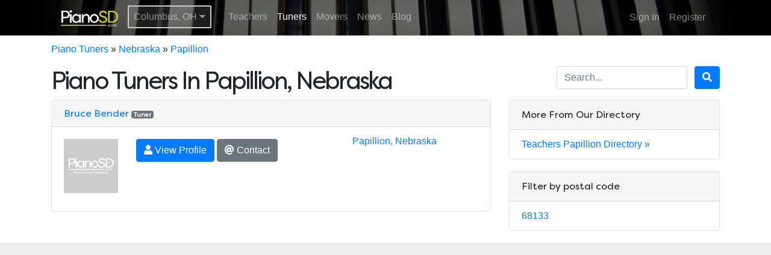

--- FILE ---
content_type: text/html; charset=UTF-8
request_url: https://www.pianosd.com/tuners/nebraska/papillion/
body_size: 13246
content:


<!DOCTYPE html>
<html lang="en">
<head>

    <meta http-equiv="Content-Type" content="text/html; charset=utf-8" />
    <title>Piano Tuners In Papillion, California | PianoSD.com - Piano Social Directory</title>
    <meta name="author" content="PianoSD.com" />
    <meta name="copyright" content="PianoSD.com 2025" />

    <link rel="shortcut icon" type="image/x-icon" href="/favicon.ico" />

    <link href="https://stackpath.bootstrapcdn.com/bootstrap/4.1.3/css/bootstrap.min.css" rel="stylesheet" integrity="sha384-MCw98/SFnGE8fJT3GXwEOngsV7Zt27NXFoaoApmYm81iuXoPkFOJwJ8ERdknLPMO" crossorigin="anonymous" />
    <link rel="stylesheet" href="https://use.fontawesome.com/releases/v5.3.1/css/all.css" integrity="sha384-mzrmE5qonljUremFsqc01SB46JvROS7bZs3IO2EmfFsd15uHvIt+Y8vEf7N7fWAU" crossorigin="anonymous" />
    <link type="text/css" rel="stylesheet" href="//fast.fonts.net/cssapi/63d4c1d4-9391-4e5d-b50c-6d72a1674303.css"/>
    <link href="/styles/styles.css?v=2" rel="stylesheet" type="text/css" />

    <meta name="google-site-verification" content="FqfLh5n18TXamX7tzwjdV0FxSF51DZr7L7m9bWHjAXA" />
    <meta name="viewport" content="width=device-width; initial-scale=1.0; maximum-scale=1.0; user-scalable=0;" />

    <meta name="generator" content="MMD-CMS" />
<link rel="alternate" type="application/rss+xml" title="ROR" href="https://www.pianosd.com/sitemap.xml" />
<meta name="google-site-verification" content="5At4AL9_o3vNmyprErbPcsA_7fe7ImjOvNj-Q7njvK8" /></head>
<body class="tuners">
	<header class="fixed-top ">
        <div class="container">
            <nav class="navbar navbar-expand-md navbar-dark">
                <a class="navbar-brand hidden-home" href="/"><img src="/images/pianosd-ob-notag.png" alt="PianoSD.com" /></a>
                <ul class="navbar-nav">
                    
                </ul>
                <button class="navbar-toggler" type="button" data-toggle="collapse" data-target="#navbarsExampleDefault" aria-controls="navbarsExampleDefault" aria-expanded="false" aria-label="Toggle navigation">
                    <span class="navbar-toggler-icon"></span>
                </button>
                <div class="collapse navbar-collapse" id="navbarsExampleDefault">
                    <ul class="navbar-nav mr-auto">
                        <li class="nav-item hidden-home">
                            <a class="nav-link nav-action header-location-set trigger-change-location" href="">
                                                                     Columbus, OH                                                               <i class="fas fa-caret-down"></i>
                            </a>
                        </li>

                        <li class="nav-item"><a class="nav-link " href="/teachers/ohio/columbus/">Teachers</a></li>
                        <li class="nav-item"><a class="nav-link active" href="/tuners/ohio/columbus/">Tuners</a></li>
                        <li class="nav-item"><a class="nav-link " href="/movers/ohio/columbus/">Movers</a></li>

                        <li class="nav-item"><a class="nav-link" title="News" href="/news/">News</a></li>
                        <li class="nav-item">
                            <a class="nav-link" href="//blog.pianosd.com/">Blog</a>
                        </li>
                    </ul>
                    <ul class="navbar-nav">
                                                    <li class="nav-item"><a class="nav-link" title="Sign In" href="/login/">Sign In</a></li><li class="nav-item"><a class="nav-link" title="Register" href="/register/">Register</a></li>                                            </ul>
                </div>
            </nav>
        </div>

                <div class="clearfix"></div>
    </header>

    <div id="content">

<div class="container">
    <p class="breadcrumbs">
        <a href="/tuners/">Piano Tuners</a>
        &raquo;
        <a href="/tuners/nebraska/">Nebraska</a>
        &raquo;
        <a href="/tuners/nebraska/papillion/">Papillion</a>
    </p>

        <form method="get" action="/search/" class="form-search form-inline">
        <input type="text" name="s" id="s" size="20" class="form-control mr-sm-2" placeholder="Search..."  />
        <button type="submit" class="btn btn-primary"><em class="fa fa-search"></em></button>
    </form>      

    <h1>Piano Tuners In Papillion, Nebraska</h1>

    <div class="clearfix"></div>

    <div class="row">
        <div class="col-md-8">
                                    
<div class="user-single-list">
    <div class="card">
        <div class="card-header">
            <h3>
                <a href="/members/12514/">Bruce Bender</a>
                <span class="user-badges">
                                            <span class="badge badge-secondary">Tuner</span>
                                    </span>
            </h3>
        </div>
        <div class="card-body">
            <div class="row">
                <div class="col-md-2">
                    <div class="user-profile-image">
                        <a href="/members/12514/"><img src="/images/users/0.jpg" /></a>
                    </div>
                </div>
                <div class="col-md-6">

                    
                    <a class="btn btn-primary btn-block-sm" href="/members/12514/"><i class="fas fa-user"></i> View Profile</a>

                                            <a class="btn btn-secondary btn-block-sm" href="/members/12514/#contact"><i class="fas fa-at"></i> Contact</a>
                    
                </div>
                <div class="col-md-4">
                                        <ul class="list-group list-group-flush">
                                                    <li class="list-group-item">
                                <a href="/tuners/nebraska/papillion/">
                                    Papillion, Nebraska                                </a>
                            </li>
                                                                    </ul>
                                    </div>
            </div>
        </div>
    </div>

    <div class="clear"></div>
</div>
                    </div>
        <div class="col-md-4">

            <div class="card">
               <div class="card-header">More From Our Directory</div>
                <ul class="list-group list-group-flush">
                                            <li class="list-group-item"><a href="/teachers/nebraska/papillion/">Teachers Papillion Directory &raquo;</a></li>
                        
                                                        </ul>
            </div>

                            <div class="card">
                    <div class="card-header">Filter by postal code</div>
                    <ul class="list-group list-group-flush">
                                                    <li class="list-group-item"><a href="/tuners/nebraska/papillion/68133/">68133</a></li>
                                            </ul>
                </div>
            
            

        </div>
    </div>
</div>

<div class="teaser text-center">
    <script async src="//pagead2.googlesyndication.com/pagead/js/adsbygoogle.js"></script>
    <!-- PIANOSD - RESP WIDE -->
    <ins class="adsbygoogle"
         style="display:block"
         data-ad-client="ca-pub-2443094736195945"
         data-ad-slot="1748971535"
         data-ad-format="link"
         data-full-width-responsive="true"></ins>
    <script>
    (adsbygoogle = window.adsbygoogle || []).push({});
    </script>
</div>




    </div>
    <footer>
        <div class="container">

            <div class="row">
                <div class="col-md-3">
                    <h3>Our Directory</h3>
                    <ul class="nav flex-column">
                        <li class="nav-item"><a class="nav-link" title="Piano Manufacturers" href="/manufacturers/">Piano Manufacturers</a></li><li class="nav-item"><a class="nav-link" title="Piano Teachers" href="/teachers/">Piano Teachers</a></li><li class="nav-item"><a class="nav-link" title="Piano Movers" href="/movers/">Piano Movers</a></li><li class="nav-item active"><a class="nav-link" title="Piano Tuners" href="/tuners/">Piano Tuners</a></li><li class="nav-item"><a class="nav-link" title="Musicians" href="/musicians/">Musicians</a></li>                    </ul>

                </div>
                <div class="col-md-3">
                    <h3>Account Management</h3>
                    <ul class="nav flex-column">
                                                    <li class="nav-item"><a class="nav-link" title="Sign In" href="/login/">Sign In</a></li><li class="nav-item"><a class="nav-link" title="Register" href="/register/">Register</a></li>                                                <li class="nav-item"><a class="nav-link" title="Directory Removal" href="/directory_removal/">Directory Removal</a></li>                    </ul>

                </div>
                <div class="col-md-3">
                    <h3>More PianoSD</h3>
                    <ul class="nav flex-column">
                        <li class="nav-item"><a class="nav-link" href="https://blog.pianosd.com">Blog</a></li>
                        <li class="nav-item"><a class="nav-link" href="https://podcast.pianosd.com" target="_blank">Podcast <i class="fas fa-external-link-alt"></i></a></li>
                        <li class="nav-item"><a class="nav-link" title="News" href="/news/">News</a></li><li class="nav-item"><a class="nav-link" title="Advertise" href="/advertise/">Advertise</a></li><li class="nav-item"><a class="nav-link" title="Contact Us" href="/contact/">Contact Us</a></li><li class="nav-item"><a class="nav-link" title="Terms and Conditions" href="/terms_and_conditions/">Terms and Conditions</a></li>                    </ul>
                </div>
                <div class="col-md-3">
                    <ul class="nav flex-column">
                        <h3>Be Social With Us</h3>
                        <ul class="nav flex-column">
                            <li class="nav-item"><a class="nav-link" href="https://www.facebook.com/pianosd/" target="_blank">Facebook <i class="fas fa-external-link-alt"></i></a></li>
                            <li class="nav-item"><a class="nav-link" href="https://pianosd.podbean.com/" target="_blank">Podbean <i class="fas fa-external-link-alt"></i></a></li>
                            <li class="nav-item"><a class="nav-link" href="https://twitter.com/pianosd" target="_blank">Twitter <i class="fas fa-external-link-alt"></i></a></li>
                        </ul>

                    </ul>
                </div>


            </div>

            <div class="row text-center copyright">
                <div class="col-md-12">            
                    <p>© 2025 PianoSD.com | Part of the PianoSD.com Network | <a href="http://www.ricoverton.com">Ric Overton</a> | Developed by <a href="//www.maxmorgandesign.com" rel="nofollow">MMD</a>.</p>
                </div>
            </div>
        </div>
    </footer>   


    <div class="modal" tabindex="-1" role="dialog" id="modal-change-location">
        <div class="modal-dialog" role="document">
            <div class="modal-content">
                <div class="modal-header">
                    <h5 class="modal-title">Change Location</h5>
                    <button type="button" class="close" data-dismiss="modal" aria-label="Close">
                        <span aria-hidden="true">&times;</span>
                    </button>
                </div>
                <div class="modal-body text-center">
                    <p>Loading...</p>
                </div>
            </div>
        </div>
    </div>

    <script src="https://code.jquery.com/jquery-3.3.1.min.js" crossorigin="anonymous"></script>
    <script src="https://cdnjs.cloudflare.com/ajax/libs/popper.js/1.14.3/umd/popper.min.js"crossorigin="anonymous"></script>
    <script src="https://stackpath.bootstrapcdn.com/bootstrap/4.1.3/js/bootstrap.min.js" crossorigin="anonymous"></script>
    <script src="/scripts/main.js" type="text/javascript"></script>

    <script type="text/javascript">
      var _gaq = _gaq || [];
      _gaq.push(['_setAccount', 'UA-28450782-1']);
      _gaq.push(['_trackPageview']);

      (function() {
        var ga = document.createElement('script'); ga.type = 'text/javascript'; ga.async = true;
        ga.src = ('https:' == document.location.protocol ? 'https://ssl' : 'http://www') + '.google-analytics.com/ga.js';
        var s = document.getElementsByTagName('script')[0]; s.parentNode.insertBefore(ga, s);
    })();
    </script>

    <!-- Google tag (gtag.js) -->
    <script async src="https://www.googletagmanager.com/gtag/js?id=G-5Z1GEQ7H9F"></script>
    <script>
      window.dataLayer = window.dataLayer || [];
      function gtag(){dataLayer.push(arguments);}
      gtag('js', new Date());

      gtag('config', 'G-5Z1GEQ7H9F');
    </script>

    	<script src="/support/plugins/conversations/scripts.js"></script>
			<script type="text/javascript"></script>
    </body>
</html>

--- FILE ---
content_type: text/html; charset=utf-8
request_url: https://www.google.com/recaptcha/api2/aframe
body_size: 268
content:
<!DOCTYPE HTML><html><head><meta http-equiv="content-type" content="text/html; charset=UTF-8"></head><body><script nonce="QBkeRooP-WS6AmDSEkCR3g">/** Anti-fraud and anti-abuse applications only. See google.com/recaptcha */ try{var clients={'sodar':'https://pagead2.googlesyndication.com/pagead/sodar?'};window.addEventListener("message",function(a){try{if(a.source===window.parent){var b=JSON.parse(a.data);var c=clients[b['id']];if(c){var d=document.createElement('img');d.src=c+b['params']+'&rc='+(localStorage.getItem("rc::a")?sessionStorage.getItem("rc::b"):"");window.document.body.appendChild(d);sessionStorage.setItem("rc::e",parseInt(sessionStorage.getItem("rc::e")||0)+1);localStorage.setItem("rc::h",'1764310145834');}}}catch(b){}});window.parent.postMessage("_grecaptcha_ready", "*");}catch(b){}</script></body></html>

--- FILE ---
content_type: text/css; charset=utf-8
request_url: https://fast.fonts.net/cssapi/63d4c1d4-9391-4e5d-b50c-6d72a1674303.css
body_size: 451
content:
@import url(/t/1.css?apiType=css&projectid=63d4c1d4-9391-4e5d-b50c-6d72a1674303);
@font-face{
font-family:"Filson W01 Regular";
src:url("/dv2/2/cf824b31-d20c-45c9-b7b9-ed88600652fa.eot?d44f19a684109620e4841471a090e8180c939ac9c7c4f6903e1845dc7304a4cea2d84cf76772abf46d72988c476972519a5e10391987efa0d70a6c4c4b808f88697017d73b86ac6b4ef0c8716f2ddf0abcd5969947fce6&projectId=63d4c1d4-9391-4e5d-b50c-6d72a1674303#iefix");
src:url("/dv2/2/cf824b31-d20c-45c9-b7b9-ed88600652fa.eot?d44f19a684109620e4841471a090e8180c939ac9c7c4f6903e1845dc7304a4cea2d84cf76772abf46d72988c476972519a5e10391987efa0d70a6c4c4b808f88697017d73b86ac6b4ef0c8716f2ddf0abcd5969947fce6&projectId=63d4c1d4-9391-4e5d-b50c-6d72a1674303#iefix") format("eot"),url("/dv2/14/5e31e57d-3e5b-4d48-baec-41c09504ffb7.woff2?d44f19a684109620e4841471a090e8180c939ac9c7c4f6903e1845dc7304a4cea2d84cf76772abf46d72988c476972519a5e10391987efa0d70a6c4c4b808f88697017d73b86ac6b4ef0c8716f2ddf0abcd5969947fce6&projectId=63d4c1d4-9391-4e5d-b50c-6d72a1674303") format("woff2"),url("/dv2/3/089c193b-25f0-434c-b2fc-0321ca362b82.woff?d44f19a684109620e4841471a090e8180c939ac9c7c4f6903e1845dc7304a4cea2d84cf76772abf46d72988c476972519a5e10391987efa0d70a6c4c4b808f88697017d73b86ac6b4ef0c8716f2ddf0abcd5969947fce6&projectId=63d4c1d4-9391-4e5d-b50c-6d72a1674303") format("woff"),url("/dv2/1/54d0c291-296d-45be-bd33-d51c4fd3ae0f.ttf?d44f19a684109620e4841471a090e8180c939ac9c7c4f6903e1845dc7304a4cea2d84cf76772abf46d72988c476972519a5e10391987efa0d70a6c4c4b808f88697017d73b86ac6b4ef0c8716f2ddf0abcd5969947fce6&projectId=63d4c1d4-9391-4e5d-b50c-6d72a1674303") format("truetype");
}


--- FILE ---
content_type: text/css
request_url: https://www.pianosd.com/styles/styles.css?v=2
body_size: 5097
content:
body,
body.home.blog {
	margin-top:70px;
}

body.home {
	margin-top: 0;
}

h1,
h2,
h3,
h4,
h5,
.card .card-header {
	font-family:'Filson W01 Regular';
}

h1 {
	letter-spacing: -3px;
}

h2 {
	letter-spacing: -2px;
}

h3 {
	letter-spacing: -1px;
}

.btn-block-sm {
	display: block;
	width: 100%;
	box-sizing: border-box; 
	border-radius: 0;
}

.bg-dark {
	background-color: #111 !important;
}

.text-light a {
	color: #FFF;
}

.image-fill {
	width: 100%;
	margin: 10px auto;
}

.card .card-header h1,
.card .card-header h2,
.card .card-header h3,
.card .card-header h4,
.card .card-header h5 {
	font-size: inherit;
	letter-spacing: initial;
	margin: 0;
	padding: 0;
}


header {
	background: #000;
	color: #FFF;
	background-image: url('/images/bg-piano-keys-1.jpg');
	background-position: center center;
	background-repeat: no-repeat;
	background-size: cover;
	padding: 1px 0;
	margin-bottom: 20px;
}

.home header {
	padding: 10px 0 0 0;
	margin-bottom: 0;
	background-size: initial;
}

header a {
	color: #CCC;
}

header li.nav-item a.nav-link {
	padding: 5px;
}

header li.nav-item.active a.nav-link {
	background-color: #333;
}

header li.nav-item.active a.nav-link,
header li.nav-item.active a.nav-link:hover {
	color: #FFF;
	text-decoration: none;
}

.navbar .navbar-brand img,
.navbar .nav-item img,
.nav .nav-item img {
	max-height: 28px;
}

.navbar .nav-link.nav-action {
	border: 2px solid #CCC;
	border-radius: 2px;
	margin-right: 20px;
    margin-top: -2px;
	background-color: rgba(255, 255, 255, 0.1);
}

.navbar .nav-link.nav-action:hover {
	border-color: #FFF;
	background-color: rgba(255, 255, 255, 0.1);
	text-decoration: none;
}

.header-logo {
	text-align: center;
	padding: 40px 0 0 0;
}

.header-logo img {
	width: 80%;
	max-width: 300px;
}

.header-nav-left {
	float: left;
}

.header-nav-right {
	float:right;
}

.header-location {
	padding: 40px 0;
	text-align: center;
}

.header-location a {
	color: #CCC;
	padding: 10px;
	display: inline-block;
}

.header-location a:hover {
	color: #FFF;
	text-decoration: none;
}

.header-location a.header-location-set {
	border: 2px solid #CCC;
	border-radius: 2px;
}

.header-location a.header-location-set:hover {
	border-color: #FFF;
	background-color: rgba(255, 255, 255, 0.1);
}

.container-sponsors {
	margin-top: 80px;
	margin-bottom: -80px;
	padding: 20px 10px;
	border-top: 2px solid #000;
	text-align: center;
}

.container-sponsors a img {
	max-height: 60px;
}

footer {
	margin-top: 80px;
	padding: 40px 0;
	border-top: 4px solid #cacb2c;
}

footer h3 {
	color: #333;
	font-size: 16px;
}

footer .copyright {
	margin-top: 20px;
	font-size: 11px;
}

footer .nav {
	margin-bottom: 20px;
}

footer .nav .nav-item a {
	padding: 0;
	margin: 5px 0;
}

footer .nav .nav-item a:hover, 
footer .nav .nav-item.active a {
	text-decoration: underline;
}

.teaser {
	padding: 20px 0;
	background-color: #ececec;
	margin-bottom: 20px;
}

.padded {
	padding: 20px;
}

.teaser-slim .container {
	max-width: 570px !important;
}

.teaser *:last-child {
	margin-bottom: 0;
}

.home .hidden-home {
	display: none !important;
}

.user-profile-image {
	margin-bottom: 10px;
}

.user-profile-image img {
	width: 100%;
}

.user-badges {
	margin-bottom: 10px;
	font-size: 13px;
	letter-spacing: initial;
}

.user-badges, .badge {
	margin-right: 5px;
}

.card {
	margin-bottom: 20px;
}

.card .card-body > *:last-child {
	margin-bottom: 0;
}

.card > a img {
	width: 100%;
	height: auto;
}

.listing {
	list-style: none;
	margin: 0 0 20px 0;
	margin: 0;
	padding: 0;
}

.listing.listing-blocks li {
	padding: 10px;
}

.form-inline .form-control { 
    display: inline-block !important; 
    width: auto!important
}

.form-search {
	text-align: center;
	margin-bottom: 10px;
	display: none;
}

.form-header-browse .btn {
	margin: 10px;
}

.form-header-browse .control-group {
	display: block;
	margin-left: 5px;
	margin-right: 5px;
}

.form-header-browse label {
	display: inline-block;
}

.list-group-cap-height {
	max-height: 200px;
	overflow: auto;
}

@media ( min-width: 770px ) {
	.form-search {
		float:right;
		display:block;
	}

	.listing.listing-blocks li {
		box-sizing: border-box;
		display:inline-block;
		width: 50%;
		overflow: hidden;
		float:left;
	}

	.btn-block-sm {
		display: inline-block;
		width: auto;
		border-radius: 4px;
	}

	.image-fill {
		margin: 0;
	}

	.container-sponsors a img {
		max-height: 60px;
		margin: 0 10px;
	}


	.list-group-cap-height {
		max-height: none;
	}
}


@media ( min-width: 960px ) {
	.form-search {
		float:right;
	}

	.listing.listing-blocks li {
		width: 33%;
	}
	.user-single-list .card .list-group-flush {
		margin: -20px;
	}
}


@media ( min-width: 1200px ) {
	.container-sponsors a img {
		max-height: 80px;
		margin: 0 10px;
	}

}



--- FILE ---
content_type: text/javascript
request_url: https://www.pianosd.com/support/plugins/conversations/scripts.js
body_size: 4070
content:
// JavaScript Document

$(document).ready(function(){
	return;
	$('#conversation-create textarea').live('focus',function(){
		if ( $(this).val() == 'Write your post here...' ) $(this).val('').addClass('active');
		
	});
	
	$('#conversation-create').live('submit',function(){
		var container = $('.conversation-set',$(this).parent());
		$.get('/support/doStuff.php?do=conversation-create',$(this).serialize(),function(data){
			if ( data == 0 || data == 1 ) alert('Error');
			else if ( data == 4 || data == 3 ) alert('Please login to perform this action.');
			else {
				container.prepend(data);	
				$('#conversation-create textarea').val('Write your post here...').removeClass('active');
				$('.error',container).remove();
			}
		});
		return false;
	});
	
	$('.conversation-like').live('click',function(){
		var container = $(this).closest('.conversation');
		var controls = $(this).closest('.like-controls');
		var postID = container.attr('data-postID');
		var postKey = container.attr('data-postKey');
		$.get('/support/doStuff.php?do=conversation-like&postID='+postID+'&postKey='+postKey,function(data){
			if ( data == 0 || data == 1 ) alert('Error');
			else if ( data == 4 || data == 3 ) alert('Please login to perform this action.');
			else controls.html(data);
		});
		return false;
	});
	
	$('.conversation-dislike').live('click',function(){
		var container = $(this).closest('.conversation');
		var controls = $(this).closest('.like-controls');
		var postID = container.attr('data-postID');
		var postKey = container.attr('data-postKey');
		$.get('/support/doStuff.php?do=conversation-dislike&postID='+postID+'&postKey='+postKey,function(data){
			if ( data == 0 || data == 1 ) alert('Error');
			else if ( data == 4 || data == 3 ) alert('Please login to perform this action.');
			else controls.html(data);
		});
		return false;
	});
	
	$('.conversation-flag').live('click',function(){
		var container = $(this).closest('.conversation');
		var controls = $(this).closest('.like-controls');
		var postID = container.attr('data-postID');
		var postKey = container.attr('data-postKey');
		$.get('/support/doStuff.php?do=conversation-flag&postID='+postID+'&postKey='+postKey,function(data){
			if ( data == 0 || data == 1 ) alert('Error');
			else if ( data == 4 || data == 3 ) alert('Please login to perform this action.');
			else alert(data);
		});
		return false;
	});
	
	$('.conversation-delete').live('click',function(){
		var container = $(this).closest('.conversation');
		var controls = $(this).closest('.like-controls');
		var postID = container.attr('data-postID');
		var postKey = container.attr('data-postKey');
		$.get('/support/doStuff.php?do=conversation-delete&postID='+postID+'&postKey='+postKey,function(data){
			if ( data == 0 || data == 1 ) alert('Error');
			else if ( data == 4 || data == 3 ) alert('Please login to perform this action.');
			else {
				$('.message',container).html('<i>[Original Post Has Been Deleted]</i>');
				alert(data);
			}
		});
		return false;
	});
	
	$('.conversation-reply').live('click',function(){
		var content = $(this).closest('.content');
		$('.reply',content).toggle();
		return false;
	});
	
	
	$('.conversation-submit-reply').live('click',function(){
		var container = $(this).closest('.conversation');
		var content = $(this).closest('.content');
		var controls = $(this).closest('.like-controls');
		var postID = container.attr('data-postID');
		var postKey = container.attr('data-postKey');
		var replyContainer = $('.children',container).first();
		var message = $('.conversation-reply-text',content).val();

		$.get('/support/doStuff.php?do=conversation-reply&postID='+postID+'&postKey='+postKey+'&message='+message,function(data){
			if ( data == 0 || data == 1 ) alert('Error');
			else if ( data == 4 || data == 3 ) alert('Please login to perform this action.');
			else {
				$('.reply',content).toggle();
				replyContainer.prepend(data);	
			}
		});
		return false;
	});
	
	
});

--- FILE ---
content_type: text/javascript
request_url: https://www.pianosd.com/scripts/main.js
body_size: 2973
content:
/* Javascript Doc */

var $document = $(document);
$document.ready(function(){

	var $modalChangeLocation = $('#modal-change-location');

	var ajaxCityDelayTimer;

	function doZipLookup(zipc){
		$.get('/support/doStuff.php?do=psd-get-location-swap-setzip&userZip='+zipc, function(data){
			$('.byCity', $modalChangeLocation).html(data);
		});
	}

	function doCityLookup(cityc){
		$.get('/support/doStuff.php?do=psd-get-location-swap-setstate&userState='+cityc, function(data){
			$('.cityChoose', $modalChangeLocation).html(data);
		});
	}

	$document.on('click', '.removeLI' ,function(){
		$(this).parent('li').remove();
		return false;
	});
	
	$document.on('click', '.addArea', function(){		
		$('#areaListings').append('<li>Zipcode: <input type="text" name="userAreas[]" size="5" maxlength="5" /> <a href="#" class="removeLI">(Remove)</a></li>');
		
		return false
	});
	
	$document.on('click', '.trigger-change-location' ,function(){
		$(this).blur();

		$('#locationChanger').toggle();
		
		$.get('/support/doStuff.php?do=psd-get-location-swap',function(data){
			$('.modal-body', $modalChangeLocation).html(data);
			$modalChangeLocation.modal('show');
		});

		return false;
	});

	$modalChangeLocation.on('keyup', '.userZip', function(){
		$('.byCity', $modalChangeLocation).html('Loading...');
		var newZip = $(this).val();

		clearTimeout(ajaxCityDelayTimer);
		ajaxCityDelayTimer = setTimeout(function(){
			doZipLookup(newZip);
		}, 500);
	});

	$modalChangeLocation.on('change', '.userCity', function(){
		$('.userZip', $modalChangeLocation).val('');
		if ( $(this).val() != 0 ) $('.doSubmit',  $modalChangeLocation).show();
		else $('.doSubmit',  $modalChangeLocation).hide();
	});

	$modalChangeLocation.on('change', '.userState', function(){
		$('.userZip', $modalChangeLocation).val('');
		$('.cityChoose', $modalChangeLocation).html('Loading...');
		$('.doSubmit', $modalChangeLocation).hide();
		var newCity = $(this).val();

		clearTimeout(ajaxCityDelayTimer);
		ajaxCityDelayTimer = setTimeout(function(){
			doCityLookup(newCity);
		}, 500);
	});

	$modalChangeLocation.on('click', '#setCityButton', function(){
		$modalChangeLocation.hide();

		var newCity = encodeURIComponent($('.userCity', $modalChangeLocation).val());
		var newState = encodeURIComponent($('.userState', $modalChangeLocation).val());

		$.get('/support/doStuff.php?do=psd-set-location&userCity='+newCity+'&userState='+newState,function(data){
			if ( data == 1 ) {
				var migrateable = ['tuners', 'teachers', 'movers', 'stores'];
				var urlParts = document.location.pathname.split('/');

				if ( migrateable.indexOf(urlParts[1]) !== -1 ) {
					var newUrl = '/' + urlParts[1] + '/' + newState + '/' + newCity + '/';
					document.location.assign(newUrl);
				} else {
					document.location.reload(1);
					// window.location = "https://www.pianosd.com";
				}
			}

		});
	});
});